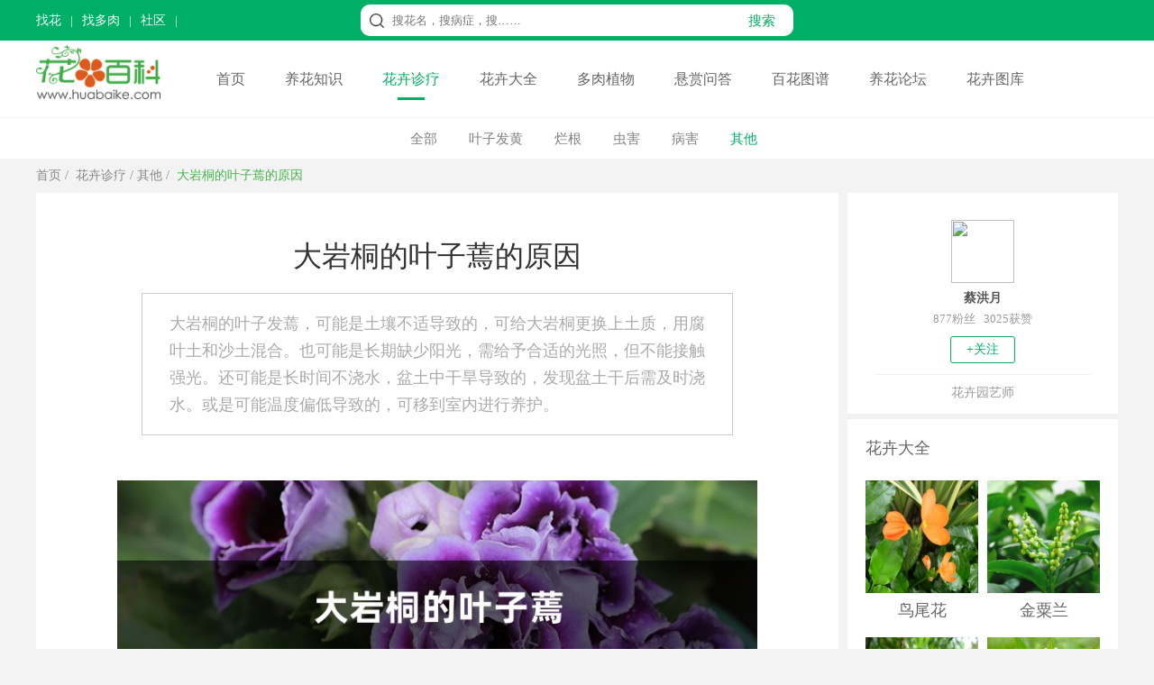

--- FILE ---
content_type: text/html
request_url: https://www.huabaike.com/qita/28773.html
body_size: 7984
content:
<!doctype html>
<html>
<head>
<meta charset="utf-8">
<title>大岩桐的叶子蔫的原因 - 花百科</title>
<meta name="description" content="大岩桐的叶子发蔫，可能是土壤不适导致的，可给大岩桐更换上土质，用腐叶土和沙土混合。也可能是长期缺少阳光，需给予合适的光照，但不能接触强光。还可能是长时间不浇水，盆土中干旱导致的，发现盆土干后需及时浇水。或是可能温度偏低导致的，可移到室内进行养护。" />
<meta name="keywords" content="大岩桐的叶子蔫的原因 - 花百科" />
<meta name="mobile-agent"content="format=html5; url=https://m.huabaike.com/qita/28773.html">
<link rel="alternate" media="only screen and (max-width: 640px)" href="https://m.huabaike.com/qita/28773.html">
<link rel="miphtml" href="https://m.huabaike.com/qita/mip_28773.html"/>
<link href="/public/css/main.css?v=1" rel="stylesheet" type="text/css">
<link href="/public/css/particulars.css?v=1" rel="stylesheet" type="text/css">
<link href="/public/css/baikemenu.css" rel="stylesheet" type="text/css">
<script src="/public/js/jquery.1.9.1.min.js" type="text/javascript"></script>
<script src="/public/js/hbk_pos.js?v=12"></script>
<link rel="canonical" href="https://www.huabaike.com/qita/28773.html"/>
</head>
<body>
<script src="/public/js/checkmobile.js"></script>
<div class="toplineBox">
<div class="topline">
<div class="toplinebox1">
<script src="/public/js/header_line.js"></script>
</div>
<div class="toplinebox2">
<form action="https://www.baidu.com/s" target="_blank">
<div class="searchBox">
<div class="icobox"></div>
<div class="textbox">
<input type="text" placeholder="搜花名，搜病症，搜……" class="stext" name="wd" value="">
<input type="hidden" name="si" value="huabaike.com">
<input type="hidden" name="ct" value="2097152">
</div>
<div class="btnbox">
<input type="submit" class="subbn" style="cursor:pointer" value="搜索">
</div>
</div>
</form>
</div>
<div class="toplinebox3">
<script src="/default.php/User/getlogin"></script>
</div>
</div>
</div>
<div class="menulinebox">
<div class="menubox">
<div class="logobox">
<a href="/"><img src="/images/logo-2020.png" alt="花百科网" height="60" alt="花百科网" style="margin-top:5px"></a>
</div>
<div class="rightmenubox">
<a href="/">首页</a>
<a href="/yhzs" class="">养花知识</a>
<a href="/hhzl" class="active">花卉诊疗</a>
<a href="/hhdq" class="">花卉大全</a>
<a href="/drzw" class="">多肉植物</a>
<a href="https://bbs.huabaike.com/forum-29-1.html">悬赏问答</a>
<a href="/tupu" class="">百花图谱</a>
<a href="https://bbs.huabaike.com/">养花论坛</a>
<a href="https://tuku.huabaike.com/">花卉图库</a>
</div>
</div>
</div>
<div class="navListDiv">
<div class="navListBox">
<ul>
<li><a href="/hhzl">全部</a></li>
<li><a href="/yzfh">叶子发黄</a></li> <li><a href="/langen">烂根</a></li> <li><a href="/chonghai">虫害</a></li> <li><a href="/binghai">病害</a></li> <li><a href="/qita" class="nav_index">其他</a></li>
</ul>
</div>
</div>
<div class="BreadNavBox">
<div class="BreadNav">
<a href="/">首页</a>&nbsp;/&nbsp;
<a href="/hhzl">花卉诊疗</a>&nbsp;/&nbsp;<a href="/qita">其他</a>&nbsp;/&nbsp;
<a class="hover">大岩桐的叶子蔫的原因</a>
</div>
</div>
<div class="mainDiv">
<div class="mainBox">
<div class="mainBoxL">
<div class="mainLeft">
<div class="clear"></div>
<div class="contentDiv adimg content-container-box">
<h1>大岩桐的叶子蔫的原因</h1>
<div class="font2 adimg" style="height:0px">
<span style="display:none" id="read"></span>
</div>
<blockquote>
<p>大岩桐的叶子发蔫，可能是土壤不适导致的，可给大岩桐更换上土质，用腐叶土和沙土混合。也可能是长期缺少阳光，需给予合适的光照，但不能接触强光。还可能是长时间不浇水，盆土中干旱导致的，发现盆土干后需及时浇水。或是可能温度偏低导致的，可移到室内进行养护。</p>
</blockquote>
<div class="litimg adimg">
<img src="https://img.huabaike.com/uploads/newplant/litpic/mk_20200929172029_2057.jpg" alt="大岩桐的叶子蔫的原因" title="大岩桐的叶子蔫的原因" width="710">
</div>
<div class="content adimg">
<h2>一、土壤不适</h2>
<p>原因：大岩桐的叶子出现发蔫的状况，可能是因为土壤不适，这是生长的基础。如果是土壤不符合生长的需求，叶子部分也就会出现问题，就会导致叶子发蔫。</p>
<p>解决方法：给大岩桐更换上土质，用腐叶土和沙土混合，要求透气、营养，这样配制出来的土质适合生长。</p>
<p style="text-align:center;"><img src="/uploads/allimg/artimg/201908/20190807220411_54673.jpg" title="大岩桐" alt="大岩桐" border="0" /></p>
<h2>二、阳光不当</h2>
<p>原因：阳光是生长的基础，如果长期缺少阳光的话，大岩桐的叶子难以合成养分，会导致发蔫。</p>
<p>解决方法：给予合适的光照，尤其是在生长期补充足够的阳光，但是不能接触强光。</p>
<p style="text-align:center;"><img src="/uploads/allimg/artimg/201908/20190807220354_46046.jpg" title="大岩桐" alt="大岩桐" border="0" /></p>
<h2>三、缺少水分</h2>
<p>原因：它是喜欢湿润的植株，如果长时间不浇水，导致盆土中干旱，会导致叶子发蔫。</p>
<p>解决方法：发现盆土干了之后，就需要及时的浇水，确保能有水分支撑生长，但是水分不能过多。</p>
<p style="text-align:center;"><img src="/uploads/allimg/artimg/201908/20190807220435_62212.jpg" title="大岩桐" alt="大岩桐" border="0" /></p>
<h2>四、温度偏低</h2>
<p>原因：温暖的气候环境下利于生长，如果周边的温度偏低，大岩桐会出现冻伤，叶子也会发蔫。</p>
<p>解决方法：冬季移到室内养护，放在光照好的地方，提高自身的温度。</p> </div>
<div class="connext adimg">
<span class="nextup"><a href='/qita/28772.html'>大岩桐不长叶子怎么办</a></span>
<span class="next"><a href='/qita/28774.html'>大叶落地生根叶子发黑怎么办</a></span>
</div>
<div style="height:50px" class="adimg">
</div>
<div class="clear"></div>
</div>
<div class="view-allcontent-box">
<div class="view-allcontent" onclick="view_more()">展开全文</div>
</div>
<script>function view_more() {console.log("展开全文")
$('.content-container-box').removeClass("content-container-box")
$(".view-allcontent-box").hide();}
</script>
</div>
<div style="height:1px"></div>
<script>getad('hbk_con_middle');</script>
<script>getad('hbk_con_middle_b');</script>
<div class="mainleft_down" style="margin-top:5px">
<div class="tjwzDiv adimg" style="margin-bottom: 1px; height:400px;">
<ul>
<li><a href="/jtyh/426.html"><img src="https://img.huabaike.com/uploads/allimg/sltimg/202108/bp_610f7728cd898.jpg" title="绿萝的养殖方法" alt="绿萝的养殖方法" />绿萝的养殖方法</a></li>
<li><a href="/jtyh/707.html"><img src="https://img.huabaike.com/uploads/allimg/sltimg/202108/bp_610f78be61f72.jpg" title="栀子花怎么养护" alt="栀子花怎么养护" />栀子花怎么养护</a></li>
<li><a href="/yzfh/3747.html"><img src="https://img.huabaike.com/uploads/allimg/sltimg/202108/bp_610f7a2671e86.jpg" title="绿萝为什么叶子发黄" alt="绿萝为什么叶子发黄" />绿萝为什么叶子发黄</a></li>
<li style="margin-right:0px"><a href="/jtyh/4359.html"><img src="https://img.huabaike.com/uploads/allimg/sltimg/201811/bp_5c00981020f99.jpg" title="绿萝可以放在卧室吗" alt="绿萝可以放在卧室吗" />绿萝可以放在卧室吗</a></li>
<li><a href="/jtyh/1858.html"><img src="https://img.huabaike.com/uploads/allimg/sltimg/202003/bp_5e6ade39574bd.jpg" title="满天星的花语" alt="满天星的花语" />满天星的花语</a></li>
<li><a href="/jtyh/18895.html"><img src="https://img.huabaike.com/uploads/allimg/sltimg/201808/bp_5b7be00f66657.jpg" title="蓝色妖姬是玫瑰吗" alt="蓝色妖姬是玫瑰吗" />蓝色妖姬是玫瑰吗</a></li>
<li><a href="/yzfh/797.html"><img src="https://img.huabaike.com/uploads/allimg/sltimg/201812/bp_5c0495db8e3cd.jpg" title="发财树叶子发黄怎么回事" alt="发财树叶子发黄怎么回事" />发财树叶子发黄怎么回事</a></li>
<li style="margin-right:0px"><a href="/hyjk/4415.html"><img src="https://img.huabaike.com/uploads/allimg/sltimg/201811/bp_5c0097d9159f3.jpg" title="君子兰开花有什么兆头" alt="君子兰开花有什么兆头" />君子兰开花有什么兆头</a></li>
</ul>
</div>
</div>
<script>getad('hbk_con_bottom');</script>
<div style="background-color:#fff; margin-top:5px">
<div class="listItem">
<div class="listLeft" style="margin-left: 10px;">
<a href="/jtyh/25028.html" target="_blank"><img src="https://img.huabaike.com/uploads/allimg/sltimg/201902/bp_5c63dacd07a29.jpg" title="2019最流行的10种多肉，外星球来的，你绝对没见过！" alt="2019最流行的10种多肉，外星球来的，你绝对没见过！" width="250" height="188" /></a>
</div>
<div class="listRight">
<div class="listtop">
<a href="/jtyh/25028.html" target="_blank">2019最流行的10种多肉，外星球来的，你绝对没见过！</a>
</div>
<div class="listmiddle">
<a href="/jtyh/25028.html" target="_blank">
新的一年开始了，又有一批新的多肉进入大家的视野，而且越来越受欢迎，是什么多肉呢？有颜值、有食欲，看着还像外星球植物，妖妖下面就给大家详细介绍介绍！
</a>
</div>
<div class="listbottom">
<span class="left">
<span class="author">养花大全花花</span>
</span>
<span class="right"><a href="/jtyh/25028.html" target="_blank"><img class="imgmore2" src="/public/images/more.png" style="display:block;"></a></span>
</div>
</div>
<div class="clear"></div>
</div><div class="listItem">
<div class="listLeft" style="margin-left: 10px;">
<a href="/yhjq/24039.html" target="_blank"><img src="https://img.huabaike.com/uploads/allimg/sltimg/201901/bp_5c332c242e3be.jpg" title="她家的君子兰，每年春节都开爆，原来浇了这种水！" alt="她家的君子兰，每年春节都开爆，原来浇了这种水！" width="250" height="188" /></a>
</div>
<div class="listRight">
<div class="listtop">
<a href="/yhjq/24039.html" target="_blank">她家的君子兰，每年春节都开爆，原来浇了这种水！</a>
</div>
<div class="listmiddle">
<a href="/yhjq/24039.html" target="_blank">
元旦已经过去了，花花可是听说，最近不少花友都慌了神，天天盯着君子兰看，可它一点要开花的意思都没有，要花花说，天天盯着盼着它，它也未必能开花，不如给它浇点促花水，...
</a>
</div>
<div class="listbottom">
<span class="left">
<span class="author">养花大全花花</span>
</span>
<span class="right"><a href="/yhjq/24039.html" target="_blank"><img class="imgmore2" src="/public/images/more.png" style="display:block;"></a></span>
</div>
</div>
<div class="clear"></div>
</div><div class="listItem">
<div class="listLeft" style="margin-left: 10px;">
<a href="/yhjq/24535.html" target="_blank"><img src="https://img.huabaike.com/uploads/allimg/sltimg/201901/bp_5c46ec7a59410.jpg" title="长寿浇点青菜水，10天黄花变橙花，竟然越开越精致！" alt="长寿浇点青菜水，10天黄花变橙花，竟然越开越精致！" width="250" height="188" /></a>
</div>
<div class="listRight">
<div class="listtop">
<a href="/yhjq/24535.html" target="_blank">长寿浇点青菜水，10天黄花变橙花，竟然越开越精致！</a>
</div>
<div class="listmiddle">
<a href="/yhjq/24535.html" target="_blank">
冬天的光照本来就弱，再碰上连续一周的阴天，家里的花能开的灿烂才怪，尤其是多肉一脸的菜色，可愁坏了一帮花友，别着急别着急，咱们给它加点植物色素，花花保证盆盆出状态...
</a>
</div>
<div class="listbottom">
<span class="left">
<span class="author">养花大全花花</span>
</span>
<span class="right"><a href="/yhjq/24535.html" target="_blank"><img class="imgmore2" src="/public/images/more.png" style="display:block;"></a></span>
</div>
</div>
<div class="clear"></div>
</div><div class="listItem">
<div class="listLeft" style="margin-left: 10px;">
<a href="/yhjq/24973.html" target="_blank"><img src="https://img.huabaike.com/uploads/allimg/sltimg/201902/bp_5c613f385a172.jpg" title="废桶旧盆里添水种花，10分钟成水景，细水长流富贵一生！" alt="废桶旧盆里添水种花，10分钟成水景，细水长流富贵一生！" width="250" height="188" /></a>
</div>
<div class="listRight">
<div class="listtop">
<a href="/yhjq/24973.html" target="_blank">废桶旧盆里添水种花，10分钟成水景，细水长流富贵一生！</a>
</div>
<div class="listmiddle">
<a href="/yhjq/24973.html" target="_blank">
前段时间花花收到了一位花友的留言，说能不能介绍一些水生的植物？花花一想那不如就开一篇，迷你生态小池塘的制作方法，不管是放在阳台，还是放在院子里，都是一道亮丽的风...
</a>
</div>
<div class="listbottom">
<span class="left">
<span class="author">养花大全花花</span>
</span>
<span class="right"><a href="/yhjq/24973.html" target="_blank"><img class="imgmore2" src="/public/images/more.png" style="display:block;"></a></span>
</div>
</div>
<div class="clear"></div>
</div><div class="listItem">
<div class="listLeft" style="margin-left: 10px;">
<a href="/jtyh/24667.html" target="_blank"><img src="https://img.huabaike.com/uploads/allimg/sltimg/201901/bp_5c4bfb9f49572.jpg" title="2019最火的过年花，摆家里特有面儿，你不养一盆？" alt="2019最火的过年花，摆家里特有面儿，你不养一盆？" width="250" height="188" /></a>
</div>
<div class="listRight">
<div class="listtop">
<a href="/jtyh/24667.html" target="_blank">2019最火的过年花，摆家里特有面儿，你不养一盆？</a>
</div>
<div class="listmiddle">
<a href="/jtyh/24667.html" target="_blank">
年关将至，不知道大家的年宵花都买好了没？花花前几天去逛花市，可是被各式各样的鲜花给包围了，除了每年传统的蝴蝶兰、观赏凤梨，还有今年火爆的大花蕙兰，买回家往阳台一...
</a>
</div>
<div class="listbottom">
<span class="left">
<span class="author">养花大全花花</span>
</span>
<span class="right"><a href="/jtyh/24667.html" target="_blank"><img class="imgmore2" src="/public/images/more.png" style="display:block;"></a></span>
</div>
</div>
<div class="clear"></div>
</div> </div>
</div>
<div class="mainRight">
<div class="authorBox">
<a href="https://bbs.huabaike.com/index.php/NewIndex/personal_author?uid=198733">
<img src="https://bbs.huabaike.com/uc_server/avatar.php?uid=198733" class="authorimg"/>
<div class="authorname">蔡洪月</div>
</a>
<div class="fans">
877粉丝 &nbsp;&nbsp;3025获赞
</div>
<div class="guanzhu">+关注</div>
<div class="des">花卉园艺师</div>
</div>
<input type="hidden" name="fid" id="fid" value="198733"/>
<script>$.ajax({url:"/default.php/User/checkfriend",async:false,type:"get",dataType:"html",data:{"fid":$("#fid").val(),},success:function(data){if(data =="1"){$(".guanzhu").css("color","#fff")
$(".guanzhu").css("border","1px #fff solid")
$(".guanzhu").css("background-color","#ccc")
$(".guanzhu").html("已关注")
}else{}
}
});$(".guanzhu").click(function(){$.ajax({url:"/default.php/User/addfriend",async:false,type:"get",dataType:"json",data:{"fid":$("#fid").val(),},success:function(data){if(data.status =="-1"){location.href='https://bbs.huabaike.com/index.php/NewIndex/user_wxlogin'
}else{history.go(0);}
}
});});</script>
<script>getad('hbk_con_right_top');</script>
<script>getewm('arcurl',28773);</script>
<div class="Ritem">
<div class="wztitle">花卉大全</div>
<ul class="side_class2" style=" margin-bottom:20px;">
<li style="margin-right:10px;">
<div class="limg">
<a href="/mbzw/9978.html" target="_blank" title="鸟尾花">
<img alt="鸟尾花简介" title="鸟尾花简介" src="https://img.huabaike.com/uploads/allimg/sltimg/201707/59673e14e2f58.jpg"/>
</a>
</div>
<div class="rtext">
<div class="side3_title"><a href="/mbzw/9978.html" target="_blank" title="鸟尾花">鸟尾花</a></div>
</div>
<div style="clear:both"></div>
</li><li>
<div class="limg">
<a href="/cbzw/9977.html" target="_blank" title="金粟兰">
<img alt="金粟兰" title="金粟兰" src="https://img.huabaike.com/uploads/allimg/sltimg/201707/59673cc33d312.jpg"/>
</a>
</div>
<div class="rtext">
<div class="side3_title"><a href="/cbzw/9977.html" target="_blank" title="金粟兰">金粟兰</a></div>
</div>
<div style="clear:both"></div>
</li><li style="margin-right:10px;">
<div class="limg">
<a href="/mbzw/9974.html" target="_blank" title="杜英花">
<img alt="杜英花" title="杜英花" src="https://img.huabaike.com/uploads/allimg/sltimg/201707/596737a23a9b1.jpg"/>
</a>
</div>
<div class="rtext">
<div class="side3_title"><a href="/mbzw/9974.html" target="_blank" title="杜英花">杜英花</a></div>
</div>
<div style="clear:both"></div>
</li><li>
<div class="limg">
<a href="/cbzw/9686.html" target="_blank" title="狼毒">
<img alt="狼毒" title="狼毒" src="https://img.huabaike.com/uploads/allimg/sltimg/201706/5950c9e11ea9f.jpg"/>
</a>
</div>
<div class="rtext">
<div class="side3_title"><a href="/cbzw/9686.html" target="_blank" title="狼毒">狼毒</a></div>
</div>
<div style="clear:both"></div>
</li><li style="margin-right:10px;">
<div class="limg">
<a href="/cbzw/9685.html" target="_blank" title="金缕梅">
<img alt="金缕梅" title="金缕梅" src="https://img.huabaike.com/uploads/allimg/sltimg/201706/5950c9a0e786a.jpg"/>
</a>
</div>
<div class="rtext">
<div class="side3_title"><a href="/cbzw/9685.html" target="_blank" title="金缕梅">金缕梅</a></div>
</div>
<div style="clear:both"></div>
</li><li>
<div class="limg">
<a href="/mbzw/9684.html" target="_blank" title="红花荷">
<img alt="红花荷" title="红花荷" src="https://img.huabaike.com/uploads/allimg/sltimg/201706/5950c95e6fee8.jpg"/>
</a>
</div>
<div class="rtext">
<div class="side3_title"><a href="/mbzw/9684.html" target="_blank" title="红花荷">红花荷</a></div>
</div>
<div style="clear:both"></div>
</li>
<div style=" clear:both"></div>
</ul>
</div>
<script>getad('hbk_con_right_top');</script>
<div class="Ritem">
<div class="wztitle">多肉植物</div>
<ul class="side_class2" style=" margin-bottom:20px;">
<li style="margin-right:10px;">
<div class="limg">
<a href="/jingtian/9708.html" target="_blank" title="冬美人">
<img alt="冬美人" title="冬美人" src="https://img.huabaike.com/uploads/allimg/sltimg/201706/595229eb0d3ef.jpg"/>
</a>
</div>
<div class="rtext">
<div class="side3_title"><a href="/jingtian/9708.html" target="_blank" title="冬美人">冬美人</a></div>
</div>
<div style="clear:both"></div>
</li><li>
<div class="limg">
<a href="/xrz/9682.html" target="_blank" title="帝冠">
<img alt="帝冠" title="帝冠" src="https://img.huabaike.com/uploads/allimg/sltimg/201706/5950c8d0c5dd7.jpg"/>
</a>
</div>
<div class="rtext">
<div class="side3_title"><a href="/xrz/9682.html" target="_blank" title="帝冠">帝冠</a></div>
</div>
<div style="clear:both"></div>
</li><li style="margin-right:10px;">
<div class="limg">
<a href="/jingtian/9673.html" target="_blank" title="多肉植物雪莲">
<img alt="多肉植物雪莲" title="多肉植物雪莲" src="https://img.huabaike.com/uploads/allimg/sltimg/201706/5950a3d5ca42f.jpg"/>
</a>
</div>
<div class="rtext">
<div class="side3_title"><a href="/jingtian/9673.html" target="_blank" title="多肉植物雪莲">多肉植物雪莲</a></div>
</div>
<div style="clear:both"></div>
</li><li>
<div class="limg">
<a href="/xrz/9586.html" target="_blank" title="松霞">
<img alt="松霞" title="松霞" src="https://img.huabaike.com/uploads/allimg/sltimg/201706/594a2401b1f36.jpg"/>
</a>
</div>
<div class="rtext">
<div class="side3_title"><a href="/xrz/9586.html" target="_blank" title="松霞">松霞</a></div>
</div>
<div style="clear:both"></div>
</li><li style="margin-right:10px;">
<div class="limg">
<a href="/kqluomo/9585.html" target="_blank" title="七宝树">
<img alt="七宝树" title="七宝树" src="https://img.huabaike.com/uploads/allimg/sltimg/201706/594a23d172cb5.jpg"/>
</a>
</div>
<div class="rtext">
<div class="side3_title"><a href="/kqluomo/9585.html" target="_blank" title="七宝树">七宝树</a></div>
</div>
<div style="clear:both"></div>
</li><li>
<div class="limg">
<a href="/jingtian/9584.html" target="_blank" title="筒叶花月">
<img alt="筒叶花月" title="筒叶花月" src="https://img.huabaike.com/uploads/allimg/sltimg/201706/594a237fa0c1e.jpg"/>
</a>
</div>
<div class="rtext">
<div class="side3_title"><a href="/jingtian/9584.html" target="_blank" title="筒叶花月">筒叶花月</a></div>
</div>
<div style="clear:both"></div>
</li>
<div style=" clear:both"></div>
</ul>
</div>
<div class="Ritem">
<div class="wztitle">
养花知识大全</div>
<ul class="side_class3">
<li>
<div class="limg">
<a href="/hyjk/34981.html" target="_blank" title="竹子为什么不能种屋后">
<img src="https://img.huabaike.com/uploads/allimg/sltimg/202108/bp_611b12ab6ece1.jpg" alt="竹子为什么不能种屋后" title="竹子为什么不能种屋后">
</a>
</div>
<div class="rtext">
<div class="side3_title"><a href="/hyjk/34981.html" target="_blank" title="竹子为什么不能种屋后">
竹子为什么不能种屋后 </a></div>
</div>
<div style="clear:both"></div>
</li><li>
<div class="limg">
<a href="/hyjk/34980.html" target="_blank" title="为什么房前不栽石榴树">
<img src="https://img.huabaike.com/uploads/allimg/sltimg/202108/bp_611b126edfa02.jpg" alt="为什么房前不栽石榴树" title="为什么房前不栽石榴树">
</a>
</div>
<div class="rtext">
<div class="side3_title"><a href="/hyjk/34980.html" target="_blank" title="为什么房前不栽石榴树">
为什么房前不栽石榴树 </a></div>
</div>
<div style="clear:both"></div>
</li><li>
<div class="limg">
<a href="/hyjk/34979.html" target="_blank" title="为什么说枣树是凶树">
<img src="https://img.huabaike.com/uploads/allimg/sltimg/202108/bp_611b12001f2a7.jpg" alt="为什么说枣树是凶树" title="为什么说枣树是凶树">
</a>
</div>
<div class="rtext">
<div class="side3_title"><a href="/hyjk/34979.html" target="_blank" title="为什么说枣树是凶树">
为什么说枣树是凶树 </a></div>
</div>
<div style="clear:both"></div>
</li><li>
<div class="limg">
<a href="/hyjk/34978.html" target="_blank" title="院里有杏树是吉是凶">
<img src="https://img.huabaike.com/uploads/allimg/sltimg/202108/bp_611b11588870b.jpg" alt="院里有杏树是吉是凶" title="院里有杏树是吉是凶">
</a>
</div>
<div class="rtext">
<div class="side3_title"><a href="/hyjk/34978.html" target="_blank" title="院里有杏树是吉是凶">
院里有杏树是吉是凶 </a></div>
</div>
<div style="clear:both"></div>
</li><li>
<div class="limg">
<a href="/hyjk/34977.html" target="_blank" title="院里有核桃树是吉是凶">
<img src="https://img.huabaike.com/uploads/allimg/sltimg/202108/bp_611b10087eae8.jpg" alt="院里有核桃树是吉是凶" title="院里有核桃树是吉是凶">
</a>
</div>
<div class="rtext">
<div class="side3_title"><a href="/hyjk/34977.html" target="_blank" title="院里有核桃树是吉是凶">
院里有核桃树是吉是凶 </a></div>
</div>
<div style="clear:both"></div>
</li><li>
<div class="limg">
<a href="/hyjk/34976.html" target="_blank" title="院里有桃树是吉是凶">
<img src="https://img.huabaike.com/uploads/allimg/sltimg/202108/bp_611b0fc18ee1a.jpg" alt="院里有桃树是吉是凶" title="院里有桃树是吉是凶">
</a>
</div>
<div class="rtext">
<div class="side3_title"><a href="/hyjk/34976.html" target="_blank" title="院里有桃树是吉是凶">
院里有桃树是吉是凶 </a></div>
</div>
<div style="clear:both"></div>
</li> <div style=" clear:both"></div>
</ul>
</div>
<div class="Ritem">
<div class="wztitle">大家都在读</div>
<ul class="side_class3">
<li>
<div class="limg">
<a href="/qita/2072.html" target="_blank" title="幸福树掉叶子是怎么回事">
<img src="https://img.huabaike.com/uploads/allimg/sltimg/201812/bp_5c0485a4a4772.jpg" alt="幸福树掉叶子是怎么回事" title="幸福树掉叶子是怎么回事">
</a>
</div>
<div class="rtext">
<div class="side3_title"><a href="/qita/2072.html" target="_blank" title="幸福树掉叶子是怎么回事">
幸福树掉叶子是怎么回事
</a></div>
</div>
<div style="clear:both"></div>
</li><li>
<div class="limg">
<a href="/qita/189.html" target="_blank" title="君子兰夹箭怎么办">
<img src="https://img.huabaike.com/uploads/allimg/sltimg/202004/bp_5eaa641da1158.jpg" alt="君子兰夹箭怎么办" title="君子兰夹箭怎么办">
</a>
</div>
<div class="rtext">
<div class="side3_title"><a href="/qita/189.html" target="_blank" title="君子兰夹箭怎么办">
君子兰夹箭怎么办
</a></div>
</div>
<div style="clear:both"></div>
</li><li>
<div class="limg">
<a href="/qita/5288.html" target="_blank" title="蟹爪兰叶子发软发蔫怎么办呢">
<img src="https://img.huabaike.com/uploads/allimg/sltimg/201610/bp_57f9af5c7f599.jpg" alt="蟹爪兰叶子发软发蔫怎么办呢" title="蟹爪兰叶子发软发蔫怎么办呢">
</a>
</div>
<div class="rtext">
<div class="side3_title"><a href="/qita/5288.html" target="_blank" title="蟹爪兰叶子发软发蔫怎么办呢">
蟹爪兰叶子发软发蔫怎么办呢
</a></div>
</div>
<div style="clear:both"></div>
</li><li>
<div class="limg">
<a href="/qita/1329.html" target="_blank" title="平安树叶子干枯是怎么回事">
<img src="https://img.huabaike.com/uploads/allimg/sltimg/201601/bp_568f6c4dc4263.jpg" alt="平安树叶子干枯是怎么回事" title="平安树叶子干枯是怎么回事">
</a>
</div>
<div class="rtext">
<div class="side3_title"><a href="/qita/1329.html" target="_blank" title="平安树叶子干枯是怎么回事">
平安树叶子干枯是怎么回事
</a></div>
</div>
<div style="clear:both"></div>
</li><li>
<div class="limg">
<a href="/qita/1785.html" target="_blank" title="长寿花不开花怎么办">
<img src="https://img.huabaike.com/uploads/allimg/sltimg/201812/bp_5c04873281170.jpg" alt="长寿花不开花怎么办" title="长寿花不开花怎么办">
</a>
</div>
<div class="rtext">
<div class="side3_title"><a href="/qita/1785.html" target="_blank" title="长寿花不开花怎么办">
长寿花不开花怎么办
</a></div>
</div>
<div style="clear:both"></div>
</li><li>
<div class="limg">
<a href="/qita/1083.html" target="_blank" title="三角梅为什么不开花">
<img src="https://img.huabaike.com/uploads/allimg/sltimg/201812/bp_5c04906b898d6.jpg" alt="三角梅为什么不开花" title="三角梅为什么不开花">
</a>
</div>
<div class="rtext">
<div class="side3_title"><a href="/qita/1083.html" target="_blank" title="三角梅为什么不开花">
三角梅为什么不开花
</a></div>
</div>
<div style="clear:both"></div>
</li>
<div style=" clear:both"></div>
</ul>
</div>
<script>getad('hbk_con_right_bottom');</script>
</div>
<div class="clear"></div>
</div>
</div>
<script type="application/ld+json">
	{
	"@context":"https://schema.org",
	"@type":"Article",
	"mainEntityOfPage": {
		"@type": "WebPage",
		"@id": "https://www.huabaike.com/qita/28773.html"
	  },
	"headline": "大岩桐的叶子蔫的原因 ",
	"datePublished":"2019-08-07T22:04:38",
	"dateModified":"2019-08-07T22:04:38",
	"image": [
		"https://img.huabaike.com/uploads/newplant/litpic/mk_20200929172029_2057.jpg"
	 ],
	 "author": {
		"@type": "Person",
		"name": "蔡洪月" 
	  },
	  "publisher": {
		 "@type": "Organization",
		 "name": "花百科",                          
		 "logo": {
		   "@type": "ImageObject",
		   "url": "https://www.huabaike.com/public/huabaike/images/huahualogo.jpg"    
		 }
	  },
	"description":"大岩桐的叶子发蔫，可能是土壤不适导致的，可给大岩桐更换上土质，用腐叶土和沙土混合。也可能是长期缺少阳光，需给予合适的光照，但不能接触强光。还可能是长时间不浇水，盆土中干旱导致的，发现盆土干后需及时浇水。或是可能温度偏低导致的，可移到室内进行养护。"
	}
	</script>
<div class="footerbox">
<div class="footerdiv">
<div class="helpwxdiv">
<script src="/public/js/footer_li.js"></script>
</div>
</div>
<div class="footercopy">
<div class="footerbq">Copyright © 2013-2021 huabaike.com All right reserved. 花百科 版权所有<br>
<a href="https://beian.miit.gov.cn/" rel="nofollow" target="_blank">鲁ICP备13030995号-2</a></div>
</div>
</div>
<script>(function(){var bp =document.createElement('script');var curProtocol =window.location.protocol.split(':')[0];if (curProtocol ==='https') {bp.src ='https://zz.bdstatic.com/linksubmit/push.js';}
else {bp.src ='http://push.zhanzhang.baidu.com/push.js';}
var s =document.getElementsByTagName("script")[0];s.parentNode.insertBefore(bp,s);})();</script>
<script>var _hmt =_hmt ||[];(function() {var hm =document.createElement("script");hm.src ="//hm.baidu.com/hm.js?74d598b5f90fcb987e1ff71fafbea9b6";var s =document.getElementsByTagName("script")[0];s.parentNode.insertBefore(hm,s);})();</script>
<style>.right-float-link{display:block;width:100%;height:32px;line-height:32px;color:#666;background:#fff;font-size:14px;}.right-float-link:hover{background:#57be6a;color:#fff;}.gotop{width:100%;border-radius:4px;bakcground:#fff;display:flex;flex-direction:column;height:52px;line-height:52px;text-align:center;color:#666;background:#fff;margin-top:4px;font-size:14px;}.gotop:hover{background:#57be6a;color:#fff;}</style>
<div class="dn" id="go-top" style="position:fixed;bottom:230px;width:100px;z-index:999;">
<div style="display:flex;flex-direction:column;text-align:center;">
<div style="display:flex;flex-direction:column;background:#fff;align-items:center;padding:5px 0 10px 0;border-bottom:1px solid #eee;">
<img style="display:block" src="/public/images/wechat_code.png" width="90" height="90" alt="关注微信号：养花大全" title="关注微信号：养花大全">
<div style="display:flex;flex-direction:column;font-size:12px;color:#999;">
<div>关注养花大全</div>
<div>好内容抢先看</div>
</div>
</div>
<div style="display:flex;flex-direction:column;padding:5px 0 5px 0;background:#fff;">
<a class="right-float-link" href="https://m.huabaike.com/zhaohua/">找花</a>
<a class="right-float-link" href="https://m.huabaike.com/zhaoduorou/">找多肉</a>
<a class="right-float-link" href="https://www.huabaike.com/yhzs/">学养花</a>
<a class="right-float-link" href="https://bbs.huabaike.com/">花友社区</a>
<a class="right-float-link" href=" https://m.huabaike.com/quanzi.html">花友晒花</a>
<a target="_blank" class="right-float-link" href="http://app.huayou.cn?t=9">APP下载</a>
</div>
</div>
<a href="javascript:;" class="gotop">返回顶部</a>
</div>
<script type="text/javascript">$(window).on('scroll',function(){var st =$(document).scrollTop();if(st >600 ){var cw=document.documentElement.clientWidth;if(cw>1268){h=(cw/2)+620;}else{h=cw-70;}
$('#go-top').css({'left':h});$('#go-top').fadeIn(function(){$(this).removeClass('dn');});}else{$('#go-top').fadeOut(function(){$(this).addClass('dn');});} 
});$('#go-top .gotop').on('click',function(){$('html,body').animate({'scrollTop':0},500);});$('#go-top .share').hover(function(){$(".shareDiv").show();},function(){$(".shareDiv").hide();});function openwx(){$("#bdshare_weixin_qrcode_dialog_bg").show();if($("#qrimg").attr("src") ==""){$("#qrimg").attr("src","/phpqrcode/create.php?text="+encodeURI(window.location.href));}
}
$("#closeqr").click(function(){$("#bdshare_weixin_qrcode_dialog_bg").hide();});</script>
<script>var cw=document.documentElement.clientWidth;if(cw>1268){h2=(cw/2)-920;}else{h2=cw-70;}
$(".zhongzigif").css({'left':h2});$("#imggif").mouseenter(function(){if($(this).attr("src") =="/public/images/zhongzi1.gif"){$(this).attr("src","/public/images/zhongzi2.gif");}
	$.ajax({url:"/default.php/Stats/add/",async:false,type:"post",dataType:"html",data:{"type":"leftwx-gif","info":"左侧微信",},success:function(data){}
});});$("#imggif").click(function(){$(this).attr("src","/public/images/zhongzi2.gif");});</script>
<script type="text/javascript">document.write('<script src="/tj/wz/28773"><\/script>');</script>
</body>
</html>
